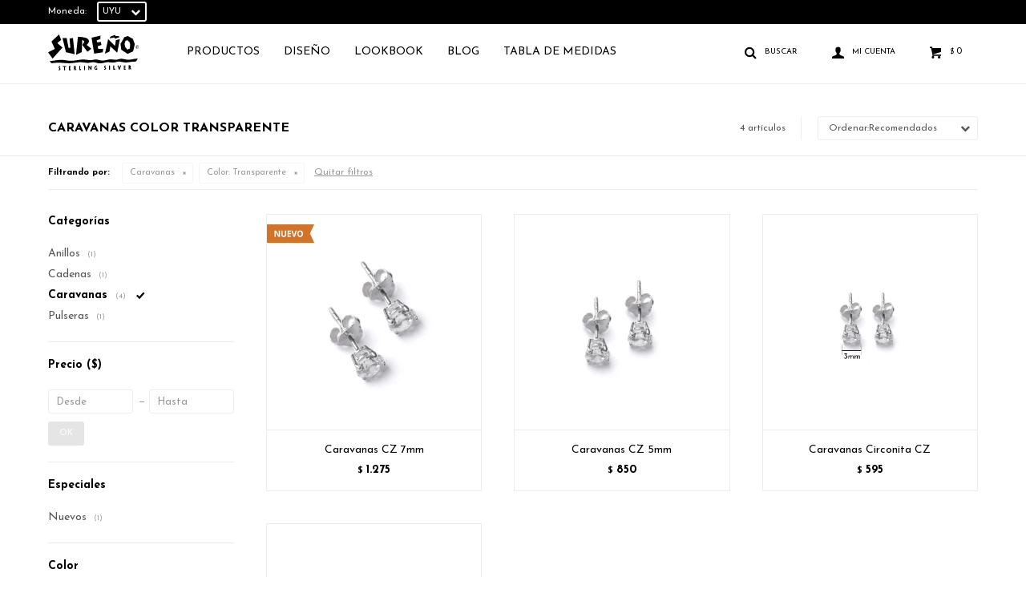

--- FILE ---
content_type: text/html; charset=utf-8
request_url: https://surenosilver.com/productos/caravanas?color=transparente
body_size: 6665
content:
 <!DOCTYPE html> <html lang="es" class="no-js"> <head itemscope itemtype="http://schema.org/WebSite"> <meta charset="utf-8" /> <script> const GOOGLE_MAPS_CHANNEL_ID = '37'; </script> <link rel='preconnect' href='https://f.fcdn.app' /> <link rel='preconnect' href='https://fonts.googleapis.com' /> <link rel='preconnect' href='https://www.facebook.com' /> <link rel='preconnect' href='https://www.google-analytics.com' /> <link rel="dns-prefetch" href="https://cdnjs.cloudflare.com" /> <title itemprop='name'>Caravanas Color Transparente — Sureño</title> <meta name="description" content="Caravanas" /> <meta name="keywords" content="Caravanas" /> <link itemprop="url" rel="canonical" href="https://surenosilver.com/productos/caravanas?color=transparente" /> <meta property="og:title" content="Caravanas Color Transparente — Sureño" /><meta property="og:description" content="Caravanas" /><meta property="og:type" content="website" /><meta property="og:image" content="https://surenosilver.com/public/web/img/logo-og.png"/><meta property="og:url" content="https://surenosilver.com/productos/caravanas?color=transparente" /><meta property="og:site_name" content="Sureño" /> <meta name='twitter:description' content='Caravanas' /> <meta name='twitter:image' content='https://surenosilver.com/public/web/img/logo-og.png' /> <meta name='twitter:url' content='https://surenosilver.com/productos/caravanas?color=transparente' /> <meta name='twitter:card' content='summary' /> <meta name='twitter:title' content='Caravanas Color Transparente — Sureño' /> <script>document.getElementsByTagName('html')[0].setAttribute('class', 'js ' + ('ontouchstart' in window || navigator.msMaxTouchPoints ? 'is-touch' : 'no-touch'));</script> <script> var FN_TC = { M1 : 40, M2 : 1 }; </script> <meta id='viewportMetaTag' name="viewport" content="width=device-width, initial-scale=1.0, maximum-scale=1,user-scalable=no"> <link rel="shortcut icon" href="https://f.fcdn.app/assets/commerce/surenosilver.com/5c5f_b12f/public/web/favicon.ico" /> <link rel="apple-itouch-icon" href="https://f.fcdn.app/assets/commerce/surenosilver.com/533f_1695/public/web/favicon.png" /> <!--<link href="https://fonts.googleapis.com/css?family=Nunito:400,400i,700,700i" rel="stylesheet">--> <link href="https://fonts.googleapis.com/css2?family=Josefin+Sans:ital,wght@0,400;0,700;1,400;1,700&display=swap" rel="stylesheet"> <link href="https://f.fcdn.app/assets/commerce/surenosilver.com/0000_9566/s.28935613456462921131262132734126.css" rel="stylesheet"/> <script src="https://f.fcdn.app/assets/commerce/surenosilver.com/0000_9566/s.56590875951353943132210325815266.js"></script> <!--[if lt IE 9]> <script type="text/javascript" src="https://cdnjs.cloudflare.com/ajax/libs/html5shiv/3.7.3/html5shiv.js"></script> <![endif]--> <link rel="manifest" href="https://f.fcdn.app/assets/manifest.json" /> </head> <body id='pgCatalogo' class='headerMenuFullWidth footer1 headerSubMenuFade buscadorSlideTop compraSlide compraLeft filtrosFixed fichaMobileFixedActions pc-productos items3'> <div id="pre"> <div id="wrapper"> <header id="header" role="banner"> <div class="cnt"> <div id="logo"><a href="/"><img src="https://f.fcdn.app/assets/commerce/surenosilver.com/12e2_5c95/public/web/img/logo.svg" alt="Sureño" /></a></div> <nav id="menu" data-fn="fnMainMenu"> <ul class="lst main"> <li class="it productos"> <a target="_self" href="https://surenosilver.com/productos" class="tit">Productos</a> <div class="subMenu"> <div class="cnt"> <ul> <li class=" anillos"><a target="_self" href="https://surenosilver.com/productos/anillos" class="tit">Anillos</a></li> <li class=" cadenas"><a target="_self" href="https://surenosilver.com/productos/cadenas" class="tit">Cadenas</a></li> <li class=" caravanas"><a target="_self" href="https://surenosilver.com/productos/caravanas" class="tit">Caravanas</a></li> <li class=" colgantes"><a target="_self" href="https://surenosilver.com/productos/colgantes" class="tit">Colgantes</a></li> <li class=" pulseras"><a target="_self" href="https://surenosilver.com/productos/pulseras" class="tit">Pulseras</a></li> <li class=" otros"><a target="_self" href="https://surenosilver.com/productos/otros" class="tit">Otros</a></li> </ul> </div> </div> </li> <li class="it diseno"> <a target="_self" href="https://surenosilver.com/diseno" class="tit">Diseño</a> <div class="subMenu"> <div class="cnt"> <ul> <li class=" diseno plata-lisa"><a target="_self" href="https://surenosilver.com/diseno?diseno=plata-lisa" class="tit">Plata lisa</a></li> <li class=" diseno plata-trabajada"><a target="_self" href="https://surenosilver.com/diseno?diseno=plata-trabajada" class="tit">Plata trabajada</a></li> <li class=" diseno plata-y-piedra-nepal"><a target="_self" href="https://surenosilver.com/diseno?diseno=plata-y-piedra-nepal" class="tit">Plata y piedra</a></li> <li class=" diseno plata-martillada"><a target="_self" href="https://surenosilver.com/diseno?diseno=plata-martillada" class="tit">Plata martillada</a></li> <li class=" diseno plata-mate"><a target="_self" href="https://surenosilver.com/diseno?diseno=plata-mate" class="tit">Plata Mate</a></li> <li class=" diseno niquel-y-piedra"><a target="_self" href="https://surenosilver.com/diseno?diseno=niquel-y-piedra" class="tit">Niquel y piedra</a></li> <li class=" diseno alpaca-con-bano-de-plata"><a target="_self" href="https://surenosilver.com/diseno?diseno=alpaca-con-bano-de-plata" class="tit">Alpaca con baño de plata</a></li> </ul> </div> </div> </li> <li class="it "> <a target="_self" href="https://surenosilver.com/lookbooks" class="tit">Lookbook</a> </li> <li class="it "> <a target="_self" href="https://surenosilver.com/blog" class="tit">Blog</a> </li> <li class="it "> <a target="_self" href="https://surenosilver.com/tabla" class="tit">TABLA DE MEDIDAS</a> </li> </ul> </nav> <div class="toolsItem frmBusqueda" data-version='1'> <button type="button" class="btnItem btnMostrarBuscador"> <span class="ico"></span> <span class="txt"></span> </button> <form action="/catalogo"> <div class="cnt"> <span class="btnCerrar"> <span class="ico"></span> <span class="txt"></span> </span> <label class="lbl"> <b>Buscar productos</b> <input maxlength="48" required="" autocomplete="off" type="search" name="q" placeholder="Buscar productos..." /> </label> <button class="btnBuscar" type="submit"> <span class="ico"></span> <span class="txt"></span> </button> </div> </form> </div> <div class="toolsItem accesoMiCuentaCnt" data-logged="off" data-version='1'> <a href="/mi-cuenta" class="btnItem btnMiCuenta"> <span class="ico"></span> <span class="txt"></span> <span class="usuario"> <span class="nombre"></span> <span class="apellido"></span> </span> </a> <div class="miCuentaMenu"> <ul class="lst"> <li class="it"><a href='/mi-cuenta/mis-datos' class="tit" >Mis datos</a></li> <li class="it"><a href='/mi-cuenta/direcciones' class="tit" >Mis direcciones</a></li> <li class="it"><a href='/mi-cuenta/compras' class="tit" >Mis compras</a></li> <li class="it"><a href='/mi-cuenta/wish-list' class="tit" >Wish List</a></li> <li class="it itSalir"><a href='/salir' class="tit" >Salir</a></li> </ul> </div> </div> <div id="miCompra" data-show="off" data-fn="fnMiCompra" class="toolsItem" data-version="1"> </div> <div id="infoTop"><span class="tel">095075196</span> <span class="info">Domingos a Jueves: 12 a 20 hs- Viernes y Sábados: 12 a 21 hs.</span></div> <nav id="menuTop"> <ul class="lst"> <li class="it" id="itCambioMoneda"> <div class="cnt"> <span class="lbl">Moneda:</span> <select class="cboMonedas"> <option value="M1" >UYU</option> <option value="M2" >USD</option> </select> </div> </li> </ul> </nav> <a id="btnMainMenuMobile" href="javascript:mainMenuMobile.show();"><span class="ico">&#59421;</span><span class="txt">Menú</span></a> </div> </header> <!-- end:header --> <div id="central" data-catalogo="on" data-tit="Caravanas Color Transparente " data-url="https://surenosilver.com/productos/caravanas?color=transparente" data-total="4" data-pc="productos"> <div id="wrapperFicha"></div> <div class='hdr'> <h1 class="tit">Caravanas Color Transparente</h1> <div class="tools"> <div class="tot">4 artículos </div> <span class="btn btn01 btnMostrarFiltros" title="Filtrar productos"></span> <div class="orden"><select name='ord' class="custom" id='cboOrdenCatalogo' data-pred="rec" ><option value="rec" selected="selected" >Recomendados</option><option value="new" >Recientes</option><option value="cat" >Categoría</option><option value="pra" >Menor precio</option><option value="prd" >Mayor precio</option></select></div> </div> </div> <div id="catalogoFiltrosSeleccionados"><strong class=tit>Filtrando por:</strong><a rel="nofollow" href="https://surenosilver.com/productos?color=transparente" title="Quitar" class="it" data-tipo="categoria">Caravanas</a><a rel="nofollow" href="https://surenosilver.com/productos/caravanas" title="Quitar" class="it" data-tipo="caracteristica"><span class="nom">Color:</span> Transparente</a><a rel="nofollow" href="https://surenosilver.com/productos" class="btnLimpiarFiltros">Quitar filtros</a></div> <section id="main" role="main"> <div id='catalogoProductos' class='articleList aListProductos ' data-tot='4' data-totAbs='4' data-cargarVariantes=''><div class='it grp1' data-disp='1' data-codProd='715Z' data-codVar='715Z' data-im='//f.fcdn.app/imgs/960ef8/surenosilver.com/sureuy/29b7/webp/catalogo/715Z715Z0/40x40/caravanas-cz-7mm-caravanas-cz-7mm.jpg'><div class='cnt'><a class="img" href="https://surenosilver.com/catalogo/caravanas-cz-7mm_715Z_715Z" title="Caravanas CZ 7mm"> <div class="logoMarca"></div> <div class="cocardas"><div class="dfl"><div class="ico nuevo"><img loading="lazy" src="https://f.fcdn.app/assets/commerce/surenosilver.com/158e_631f/public/web/img/iconos/nuevo.svg" alt="Nuevo" /></div></div></div> <img loading='lazy' src='//f.fcdn.app/imgs/5a224a/surenosilver.com/sureuy/29b7/webp/catalogo/715Z715Z1/460x460/caravanas-cz-7mm-caravanas-cz-7mm.jpg' alt='Caravanas CZ 7mm Caravanas CZ 7mm' width='460' height='460' /> <span data-fn="fnLoadImg" data-src="//f.fcdn.app/imgs/3d6048/surenosilver.com/sureuy/5dfd/webp/catalogo/715Z715Z2/460x460/caravanas-cz-7mm-caravanas-cz-7mm.jpg" data-alt="" data-w="460" data-h="460"></span> </a> <div class="info"> <a class="tit" href="https://surenosilver.com/catalogo/caravanas-cz-7mm_715Z_715Z" title="Caravanas CZ 7mm">Caravanas CZ 7mm</a> <div class="precios"> <strong class="precio venta"><span class="sim">$</span> <span class="monto">1.275</span></strong> </div> <!--<button class="btn btn01 btnComprar" onclick="miCompra.agregarArticulo('1:715Z:715Z:U:1',1)" data-sku="1:715Z:715Z:U:1"><span></span></button>--> <div class="variantes"></div> <!--<div class="marca">Sureño</div>--> <!--<div class="desc">Par de caravanas de circonias con palito y cierre mariposa en plata 925. Medida circonia: 7mm</div>--> </div><input type="hidden" class="json" style="display:none" value="{&quot;sku&quot;:{&quot;fen&quot;:&quot;1:715Z:715Z:U:1&quot;,&quot;com&quot;:&quot;715Z::U&quot;},&quot;producto&quot;:{&quot;codigo&quot;:&quot;715Z&quot;,&quot;nombre&quot;:&quot;Caravanas CZ 7mm&quot;,&quot;categoria&quot;:&quot;Caravanas&quot;,&quot;marca&quot;:&quot;Sure\u00f1o&quot;},&quot;variante&quot;:{&quot;codigo&quot;:&quot;715Z&quot;,&quot;codigoCompleto&quot;:&quot;715Z715Z&quot;,&quot;nombre&quot;:&quot;Caravanas CZ 7mm&quot;,&quot;nombreCompleto&quot;:&quot;Caravanas CZ 7mm&quot;,&quot;img&quot;:{&quot;u&quot;:&quot;\/\/f.fcdn.app\/imgs\/22974c\/surenosilver.com\/sureuy\/29b7\/webp\/catalogo\/715Z715Z1\/1024-1024\/caravanas-cz-7mm-caravanas-cz-7mm.jpg&quot;},&quot;url&quot;:&quot;https:\/\/surenosilver.com\/catalogo\/caravanas-cz-7mm_715Z_715Z&quot;,&quot;tieneStock&quot;:false,&quot;ordenVariante&quot;:&quot;999&quot;},&quot;nomPresentacion&quot;:&quot;Talle \u00fanico&quot;,&quot;nombre&quot;:&quot;Caravanas CZ 7mm&quot;,&quot;nombreCompleto&quot;:&quot;Caravanas CZ 7mm&quot;,&quot;precioMonto&quot;:1275,&quot;moneda&quot;:{&quot;nom&quot;:&quot;M1&quot;,&quot;nro&quot;:858,&quot;cod&quot;:&quot;UYU&quot;,&quot;sim&quot;:&quot;$&quot;},&quot;sale&quot;:false,&quot;outlet&quot;:false,&quot;nuevo&quot;:true}" /></div></div><div class='it' data-disp='1' data-codProd='710z' data-codVar='710z' data-im='//f.fcdn.app/imgs/6b1b34/surenosilver.com/sureuy/3c57/webp/catalogo/710z710z0/40x40/caravanas-cz-5mm-caravanas-cz-5mm.jpg'><div class='cnt'><a class="img" href="https://surenosilver.com/catalogo/caravanas-cz-5mm_710z_710z" title="Caravanas CZ 5mm"> <div class="logoMarca"></div> <div class="cocardas"></div> <img loading='lazy' src='//f.fcdn.app/imgs/e958e3/surenosilver.com/sureuy/3c57/webp/catalogo/710z710z1/460x460/caravanas-cz-5mm-caravanas-cz-5mm.jpg' alt='Caravanas CZ 5mm Caravanas CZ 5mm' width='460' height='460' /> </a> <div class="info"> <a class="tit" href="https://surenosilver.com/catalogo/caravanas-cz-5mm_710z_710z" title="Caravanas CZ 5mm">Caravanas CZ 5mm</a> <div class="precios"> <strong class="precio venta"><span class="sim">$</span> <span class="monto">850</span></strong> </div> <!--<button class="btn btn01 btnComprar" onclick="miCompra.agregarArticulo('1:710z:710z:U:1',1)" data-sku="1:710z:710z:U:1"><span></span></button>--> <div class="variantes"></div> <!--<div class="marca">Sureño</div>--> <!--<div class="desc">Par de caravanas de zirconias redondas y Plata 925 . Cierre mariposa. Medidas: 5mm.</div>--> </div><input type="hidden" class="json" style="display:none" value="{&quot;sku&quot;:{&quot;fen&quot;:&quot;1:710z:710z:U:1&quot;,&quot;com&quot;:&quot;710z::U&quot;},&quot;producto&quot;:{&quot;codigo&quot;:&quot;710z&quot;,&quot;nombre&quot;:&quot;Caravanas CZ 5mm&quot;,&quot;categoria&quot;:&quot;Caravanas&quot;,&quot;marca&quot;:&quot;Sure\u00f1o&quot;},&quot;variante&quot;:{&quot;codigo&quot;:&quot;710z&quot;,&quot;codigoCompleto&quot;:&quot;710z710z&quot;,&quot;nombre&quot;:&quot;Caravanas CZ 5mm&quot;,&quot;nombreCompleto&quot;:&quot;Caravanas CZ 5mm&quot;,&quot;img&quot;:{&quot;u&quot;:&quot;\/\/f.fcdn.app\/imgs\/115390\/surenosilver.com\/sureuy\/3c57\/webp\/catalogo\/710z710z1\/1024-1024\/caravanas-cz-5mm-caravanas-cz-5mm.jpg&quot;},&quot;url&quot;:&quot;https:\/\/surenosilver.com\/catalogo\/caravanas-cz-5mm_710z_710z&quot;,&quot;tieneStock&quot;:false,&quot;ordenVariante&quot;:&quot;999&quot;},&quot;nomPresentacion&quot;:&quot;Talle \u00fanico&quot;,&quot;nombre&quot;:&quot;Caravanas CZ 5mm&quot;,&quot;nombreCompleto&quot;:&quot;Caravanas CZ 5mm&quot;,&quot;precioMonto&quot;:850,&quot;moneda&quot;:{&quot;nom&quot;:&quot;M1&quot;,&quot;nro&quot;:858,&quot;cod&quot;:&quot;UYU&quot;,&quot;sim&quot;:&quot;$&quot;},&quot;sale&quot;:false,&quot;outlet&quot;:false,&quot;nuevo&quot;:false}" /></div></div><div class='it' data-disp='1' data-codProd='707d2' data-codVar='707d2' data-im='//f.fcdn.app/imgs/25c022/surenosilver.com/sureuy/5537/webp/catalogo/707d2707d20/40x40/caravanas-circonita-cz-caravanas-circonita-cz.jpg'><div class='cnt'><a class="img" href="https://surenosilver.com/catalogo/caravanas-circonita-cz_707d2_707d2" title="Caravanas Circonita CZ"> <div class="logoMarca"></div> <div class="cocardas"></div> <img loading='lazy' src='//f.fcdn.app/imgs/d348ea/surenosilver.com/sureuy/5537/webp/catalogo/707d2707d21/460x460/caravanas-circonita-cz-caravanas-circonita-cz.jpg' alt='Caravanas Circonita CZ Caravanas Circonita CZ' width='460' height='460' /> <span data-fn="fnLoadImg" data-src="//f.fcdn.app/imgs/19e06f/surenosilver.com/sureuy/2095/webp/catalogo/707d2707d22/460x460/caravanas-circonita-cz-caravanas-circonita-cz.jpg" data-alt="" data-w="460" data-h="460"></span> </a> <div class="info"> <a class="tit" href="https://surenosilver.com/catalogo/caravanas-circonita-cz_707d2_707d2" title="Caravanas Circonita CZ">Caravanas Circonita CZ</a> <div class="precios"> <strong class="precio venta"><span class="sim">$</span> <span class="monto">595</span></strong> </div> <!--<button class="btn btn01 btnComprar" onclick="miCompra.agregarArticulo('1:707d2:707d2:U:1',1)" data-sku="1:707d2:707d2:U:1"><span></span></button>--> <div class="variantes"></div> <!--<div class="marca">Sureño</div>--> <!--<div class="desc">Par de mini caravanas de circonias, palito y cierra mariposa en plat 925. Medida : 3mm</div>--> </div><input type="hidden" class="json" style="display:none" value="{&quot;sku&quot;:{&quot;fen&quot;:&quot;1:707d2:707d2:U:1&quot;,&quot;com&quot;:&quot;707d2::U&quot;},&quot;producto&quot;:{&quot;codigo&quot;:&quot;707d2&quot;,&quot;nombre&quot;:&quot;Caravanas Circonita CZ&quot;,&quot;categoria&quot;:&quot;Caravanas&quot;,&quot;marca&quot;:&quot;Sure\u00f1o&quot;},&quot;variante&quot;:{&quot;codigo&quot;:&quot;707d2&quot;,&quot;codigoCompleto&quot;:&quot;707d2707d2&quot;,&quot;nombre&quot;:&quot;Caravanas Circonita CZ&quot;,&quot;nombreCompleto&quot;:&quot;Caravanas Circonita CZ&quot;,&quot;img&quot;:{&quot;u&quot;:&quot;\/\/f.fcdn.app\/imgs\/b967f0\/surenosilver.com\/sureuy\/5537\/webp\/catalogo\/707d2707d21\/1024-1024\/caravanas-circonita-cz-caravanas-circonita-cz.jpg&quot;},&quot;url&quot;:&quot;https:\/\/surenosilver.com\/catalogo\/caravanas-circonita-cz_707d2_707d2&quot;,&quot;tieneStock&quot;:false,&quot;ordenVariante&quot;:&quot;999&quot;},&quot;nomPresentacion&quot;:&quot;Talle \u00fanico&quot;,&quot;nombre&quot;:&quot;Caravanas Circonita CZ&quot;,&quot;nombreCompleto&quot;:&quot;Caravanas Circonita CZ&quot;,&quot;precioMonto&quot;:595,&quot;moneda&quot;:{&quot;nom&quot;:&quot;M1&quot;,&quot;nro&quot;:858,&quot;cod&quot;:&quot;UYU&quot;,&quot;sim&quot;:&quot;$&quot;},&quot;sale&quot;:false,&quot;outlet&quot;:false,&quot;nuevo&quot;:false}" /></div></div><div class='it' data-disp='1' data-codProd='715B8' data-codVar='715B8' data-im='//f.fcdn.app/imgs/50bac0/surenosilver.com/sureuy/f5ba/webp/catalogo/715B8715B80/40x40/trepadores-cz-trepadores-cz.jpg'><div class='cnt'><a class="img" href="https://surenosilver.com/catalogo/trepadores-cz_715B8_715B8" title="Trepadores CZ"> <div class="logoMarca"></div> <div class="cocardas"></div> <img loading='lazy' src='//f.fcdn.app/imgs/72019b/surenosilver.com/sureuy/f5ba/webp/catalogo/715B8715B81/460x460/trepadores-cz-trepadores-cz.jpg' alt='Trepadores CZ Trepadores CZ' width='460' height='460' /> <span data-fn="fnLoadImg" data-src="//f.fcdn.app/imgs/c3d5e5/surenosilver.com/sureuy/a0c5/webp/catalogo/715B8715B82/460x460/trepadores-cz-trepadores-cz.jpg" data-alt="" data-w="460" data-h="460"></span> </a> <div class="info"> <a class="tit" href="https://surenosilver.com/catalogo/trepadores-cz_715B8_715B8" title="Trepadores CZ">Trepadores CZ</a> <div class="precios"> <strong class="precio venta"><span class="sim">$</span> <span class="monto">1.275</span></strong> </div> <!--<button class="btn btn01 btnComprar" onclick="miCompra.agregarArticulo('1:715B8:715B8:U:1',1)" data-sku="1:715B8:715B8:U:1"><span></span></button>--> <div class="variantes"></div> <!--<div class="marca">Sureño</div>--> <!--<div class="desc">Trepadores de Zirconias y Plata 925. Medidas: 25mm de largo.</div>--> </div><input type="hidden" class="json" style="display:none" value="{&quot;sku&quot;:{&quot;fen&quot;:&quot;1:715B8:715B8:U:1&quot;,&quot;com&quot;:&quot;715B8::U&quot;},&quot;producto&quot;:{&quot;codigo&quot;:&quot;715B8&quot;,&quot;nombre&quot;:&quot;Trepadores CZ&quot;,&quot;categoria&quot;:&quot;Caravanas&quot;,&quot;marca&quot;:&quot;Sure\u00f1o&quot;},&quot;variante&quot;:{&quot;codigo&quot;:&quot;715B8&quot;,&quot;codigoCompleto&quot;:&quot;715B8715B8&quot;,&quot;nombre&quot;:&quot;Trepadores CZ&quot;,&quot;nombreCompleto&quot;:&quot;Trepadores CZ&quot;,&quot;img&quot;:{&quot;u&quot;:&quot;\/\/f.fcdn.app\/imgs\/8adfb4\/surenosilver.com\/sureuy\/f5ba\/webp\/catalogo\/715B8715B81\/1024-1024\/trepadores-cz-trepadores-cz.jpg&quot;},&quot;url&quot;:&quot;https:\/\/surenosilver.com\/catalogo\/trepadores-cz_715B8_715B8&quot;,&quot;tieneStock&quot;:false,&quot;ordenVariante&quot;:&quot;999&quot;},&quot;nomPresentacion&quot;:&quot;Talle \u00fanico&quot;,&quot;nombre&quot;:&quot;Trepadores CZ&quot;,&quot;nombreCompleto&quot;:&quot;Trepadores CZ&quot;,&quot;precioMonto&quot;:1275,&quot;moneda&quot;:{&quot;nom&quot;:&quot;M1&quot;,&quot;nro&quot;:858,&quot;cod&quot;:&quot;UYU&quot;,&quot;sim&quot;:&quot;$&quot;},&quot;sale&quot;:false,&quot;outlet&quot;:false,&quot;nuevo&quot;:false}" /></div></div></div><div class='pagination'></div> </section> <!-- end:main --> <div id="secondary" data-fn="fnScrollFiltros"> <div id="catalogoFiltros" data-fn='fnCatalogoFiltros'> <div class="cnt"> <div class="blk blkCategorias" data-codigo="categoria"> <div class="hdr"> <div class="tit">Categorías</div> </div> <div class="cnt"> <div class="lst" data-fn="agruparCategoriasFiltro"> <label data-ic="2." data-val='https://surenosilver.com/productos/anillos?color=transparente' title='Anillos' class='it radio' data-total='1'><input type='radio' name='categoria' data-tot='1' value='https://surenosilver.com/productos/anillos?color=transparente' /> <b class='tit'>Anillos <span class='tot'>(1)</span></b></label><label data-ic="1." data-val='https://surenosilver.com/productos/cadenas?color=transparente' title='Cadenas' class='it radio' data-total='1'><input type='radio' name='categoria' data-tot='1' value='https://surenosilver.com/productos/cadenas?color=transparente' /> <b class='tit'>Cadenas <span class='tot'>(1)</span></b></label><label data-ic="3." data-val='https://surenosilver.com/productos/caravanas?color=transparente' title='Caravanas' class='it radio sld' data-total='4'><input type='radio' name='categoria' checked data-tot='4' value='https://surenosilver.com/productos/caravanas?color=transparente' /> <b class='tit'>Caravanas <span class='tot'>(4)</span></b></label><label data-ic="5." data-val='https://surenosilver.com/productos/pulseras?color=transparente' title='Pulseras' class='it radio' data-total='1'><input type='radio' name='categoria' data-tot='1' value='https://surenosilver.com/productos/pulseras?color=transparente' /> <b class='tit'>Pulseras <span class='tot'>(1)</span></b></label> </div> </div> </div> <div data-fn="fnBlkCaracteristica" class="blk blkCaracteristica" data-tipo="radio" data-codigo="color" ><div class="hdr"><div class="tit">Color</div></div> <div class="cnt"> <div class="lst"><label data-val='rojo' title='Rojo' class='it radio' data-total='18'><input type='radio' name='color' data-tot='18' value='rojo' /> <b class='tit'>Rojo <span class='tot'>(18)</span></b></label><label data-val='azul' title='Azul' class='it radio' data-total='12'><input type='radio' name='color' data-tot='12' value='azul' /> <b class='tit'>Azul <span class='tot'>(12)</span></b></label><label data-val='verde' title='Verde' class='it radio' data-total='12'><input type='radio' name='color' data-tot='12' value='verde' /> <b class='tit'>Verde <span class='tot'>(12)</span></b></label><label data-val='blanco' title='Blanco' class='it radio' data-total='17'><input type='radio' name='color' data-tot='17' value='blanco' /> <b class='tit'>Blanco <span class='tot'>(17)</span></b></label><label data-val='negro' title='Negro' class='it radio' data-total='12'><input type='radio' name='color' data-tot='12' value='negro' /> <b class='tit'>Negro <span class='tot'>(12)</span></b></label><label data-val='celeste' title='Celeste' class='it radio' data-total='12'><input type='radio' name='color' data-tot='12' value='celeste' /> <b class='tit'>Celeste <span class='tot'>(12)</span></b></label><label data-val='transparente' title='Transparente' class='it radio sld' data-total='4'><input type='radio' name='color' checked data-tot='4' value='transparente' /> <b class='tit'>Transparente <span class='tot'>(4)</span></b></label><label data-val='turquesa' title='Turquesa' class='it radio' data-total='20'><input type='radio' name='color' data-tot='20' value='turquesa' /> <b class='tit'>Turquesa <span class='tot'>(20)</span></b></label> </div> </div></div><div data-fn="fnBlkCaracteristica" class="blk blkCaracteristica" data-tipo="checkbox" data-codigo="material" ><div class="hdr"><div class="tit">Material</div></div> <div class="cnt"> <div class="lst"><label data-val='plata-925' title='Plata 925' class='it checkbox' data-total='4'><input type='checkbox' name='material' data-tot='4' value='plata-925' /> <b class='tit'>Plata 925 <span class='tot'>(4)</span></b></label> </div> </div></div><div data-fn="fnBlkCaracteristica" class="blk blkCaracteristica" data-tipo="checkbox" data-codigo="diseno" ><div class="hdr"><div class="tit">Diseño</div></div> <div class="cnt"> <div class="lst"><label data-val='plata-y-piedra-nepal' title='Plata y piedra' class='it checkbox' data-total='4'><input type='checkbox' name='diseno' data-tot='4' value='plata-y-piedra-nepal' /> <b class='tit'>Plata y piedra <span class='tot'>(4)</span></b></label> </div> </div></div><div data-fn="fnBlkCaracteristica" class="blk blkCaracteristica" data-tipo="checkbox" data-codigo="tipo-de-piedra" ><div class="hdr"><div class="tit">Tipo de Piedra</div></div> <div class="cnt"> <div class="lst"><label data-val='zirconia' title='Zirconia' class='it checkbox' data-total='4'><input type='checkbox' name='tipo-de-piedra' data-tot='4' value='zirconia' /> <b class='tit'>Zirconia <span class='tot'>(4)</span></b></label> </div> </div></div> <div class="blk blkPrecio" data-fn="fnFiltroBlkPrecio" data-codigo="precio" data-min="-1" data-max="-1"> <div class="hdr"> <div class="tit">Precio <span class="moneda">($)</span></div> </div> <div class="cnt"> <form action="" class="frm"> <div class="cnt"> <label class="lblPrecio"><b>Desde:</b> <input autocomplete="off" placeholder="Desde" type="number" min="0" name="min" value="" /></label> <label class="lblPrecio"><b>Hasta:</b> <input autocomplete="off" placeholder="Hasta" type="number" min="0" name="max" value="" /></label> <button class="btnPrecio btn btn01" type="submit">OK</button> </div> </form> </div> </div> <div class="blk blkOtras" data-codigo="otras"> <div class="hdr"> <div class="tit">Especiales</div> </div> <div class="cnt"> <div class="lst"> <label data-val='1' title='Nuevos' class='it checkbox' data-total='1'><input type='checkbox' name='nuevos' data-tot='1' value='1' /> <b class='tit'>Nuevos <span class='tot'>(1)</span></b></label> </div> </div> </div> <div style="display:none" id='filtrosOcultos'> <input id="paramQ" type="hidden" name="q" value="" /> </div> </div> <span class="btnCerrarFiltros "><span class="txt"></span></span> <span class="btnMostrarProductos btn btn01"><span class="txt"></span></span> </div> </div> </div> <footer id="footer"> <div class="cnt"> <!----> <div id="historialArtVistos" data-show="off"> </div> <div class="ftrContent"> <div class="datosContacto"> <address> <span class="telefono">095075196</span> <span class="direccion">José Ellauri 350 - Segundo nivel, Montevideo</span> <span class="email">info@surenosilver.com</span> <span class="horario">Domingos a Jueves: 12 a 20 hs- Viernes y Sábados: 12 a 21 hs.</span> </address> <ul class="lst lstRedesSociales"> <li class="it facebook"><a href="https://www.facebook.com/surenosilver" target="_blank" rel="external"><span class="ico">&#59392;</span><span class="txt">Facebook</span></a></li> <li class="it instagram"><a href="https://www.instagram.com/surenosilver/" target="_blank" rel="external"><span class="ico">&#59396;</span><span class="txt">Instagram</span></a></li> </ul> </div> <div class="blk blkSeo"> <div class="hdr"> <div class="tit">Menú SEO</div> </div> <div class="cnt"> <ul class="lst"> </ul> </div> </div> <div class="blk blkEmpresa"> <div class="hdr"> <div class="tit">Empresa</div> </div> <div class="cnt"> <ul class="lst"> <li class="it "><a target="_self" class="tit" href="https://surenosilver.com/nosotros">Sobre nosotros</a></li> <li class="it "><a target="_self" class="tit" href="https://surenosilver.com/preguntas-frecuentes">Preguntas Frecuentes</a></li> <li class="it "><a target="_self" class="tit" href="https://surenosilver.com/tiendas">Locales</a></li> <li class="it "><a target="_self" class="tit" href="https://surenosilver.com/trabaja-con-nosotros">Trabaja con nosotros</a></li> <li class="it "><a target="_self" class="tit" href="https://surenosilver.com/contacto">Contacto</a></li> </ul> </div> </div> <div class="blk blkCompra"> <div class="hdr"> <div class="tit">Compra</div> </div> <div class="cnt"> <ul class="lst"> <li class="it "><a target="_self" class="tit" href="https://surenosilver.com/como-comprar">Cómo comprar</a></li> <li class="it "><a target="_self" class="tit" href="https://surenosilver.com/envios-devoluciones">Envíos y Cambios</a></li> <li class="it "><a target="_self" class="tit" href="https://surenosilver.com/terminos-condiciones">Términos y condiciones</a></li> </ul> </div> </div> <div class="blk blkCuenta"> <div class="hdr"> <div class="tit">Cuenta</div> </div> <div class="cnt"> <ul class="lst"> <li class="it "><a target="_self" class="tit" href="https://surenosilver.com/mi-cuenta">Mi cuenta</a></li> <li class="it "><a target="_self" class="tit" href="https://surenosilver.com/mi-cuenta/compras">Mis compras</a></li> <li class="it "><a target="_self" class="tit" href="https://surenosilver.com/mi-cuenta/direcciones">Mis direcciones</a></li> </ul> </div> </div> <div class="blk blkNewsletter"> <div class="hdr"> <div class="tit">Newsletter</div> </div> <div class="cnt"> <p>¡Suscribite y recibí todas nuestras novedades!</p> <form class="frmNewsletter" action="/ajax?service=registro-newsletter"> <div class="fld-grp"> <div class="fld fldNombre"> <label class="lbl"><b>Nombre</b><input type="text" name="nombre" placeholder="Ingresa tu nombre" /></label> </div> <div class="fld fldApellido"> <label class="lbl"><b>Apellido</b><input type="text" name="apellido" placeholder="Ingresa tu apellido" /></label> </div> <div class="fld fldEmail"> <label class="lbl"><b>E-mail</b><input type="email" name="email" required placeholder="Ingresa tu e-mail" /></label> </div> </div> <div class="actions"> <button type="submit" class="btn btnSuscribirme"><span>Suscribirme</span></button> </div> </form> </div> </div> <div class="sellos"> <div class="blk blkMediosDePago"> <div class="hdr"> <div class="tit">Comprá online con:</div> </div> <div class='cnt'> <ul class='lst lstMediosDePago'> <li class='it visa'><img loading="lazy" src="https://f.fcdn.app/logos/c/visa.svg" alt="visa" height="20" /></li> <li class='it master'><img loading="lazy" src="https://f.fcdn.app/logos/c/master.svg" alt="master" height="20" /></li> <li class='it oca'><img loading="lazy" src="https://f.fcdn.app/logos/c/oca.svg" alt="oca" height="20" /></li> <li class='it lider'><img loading="lazy" src="https://f.fcdn.app/logos/c/lider.svg" alt="lider" height="20" /></li> <li class='it diners'><img loading="lazy" src="https://f.fcdn.app/logos/c/diners.svg" alt="diners" height="20" /></li> <li class='it abitab'><img loading="lazy" src="https://f.fcdn.app/logos/c/abitab.svg" alt="abitab" height="20" /></li> <li class='it redpagos'><img loading="lazy" src="https://f.fcdn.app/logos/c/redpagos.svg" alt="redpagos" height="20" /></li> </ul> </div> </div> <div class="blk blkMediosDeEnvio"> <div class="hdr"> <div class="tit">Entrega:</div> </div> <div class='cnt'> <ul class="lst lstMediosDeEnvio"> </ul> </div> </div> </div> <div class="extras"> <div class="copy">&COPY; Copyright 2026 / Sureño</div> <div class="btnFenicio"><a href="https://fenicio.io?site=Sureño" target="_blank" title="Powered by Fenicio eCommerce Uruguay"><strong>Fenicio eCommerce Uruguay</strong></a></div> </div> </div> </div> </footer> </div> <!-- end:wrapper --> </div> <!-- end:pre --> <div class="loader"> <div></div> </div> <div id="mainMenuMobile"> <span class="btnCerrar"><span class="ico"></span><span class="txt"></span></span> <div class="cnt"> <ul class="lst menu"> <li class="it"><div class="toolsItem accesoMiCuentaCnt" data-logged="off" data-version='1'> <a href="/mi-cuenta" class="btnItem btnMiCuenta"> <span class="ico"></span> <span class="txt"></span> <span class="usuario"> <span class="nombre"></span> <span class="apellido"></span> </span> </a> <div class="miCuentaMenu"> <ul class="lst"> <li class="it"><a href='/mi-cuenta/mis-datos' class="tit" >Mis datos</a></li> <li class="it"><a href='/mi-cuenta/direcciones' class="tit" >Mis direcciones</a></li> <li class="it"><a href='/mi-cuenta/compras' class="tit" >Mis compras</a></li> <li class="it"><a href='/mi-cuenta/wish-list' class="tit" >Wish List</a></li> <li class="it itSalir"><a href='/salir' class="tit" >Salir</a></li> </ul> </div> </div></li> <li class="it productos"> <a class="tit" href="https://surenosilver.com/productos">Productos</a> <div class="subMenu"> <div class="cnt"> <ul class="lst"> <li class="it anillos"><a class="tit" href="https://surenosilver.com/productos/anillos">Anillos</a></li> <li class="it cadenas"><a class="tit" href="https://surenosilver.com/productos/cadenas">Cadenas</a></li> <li class="it caravanas"><a class="tit" href="https://surenosilver.com/productos/caravanas">Caravanas</a></li> <li class="it colgantes"><a class="tit" href="https://surenosilver.com/productos/colgantes">Colgantes</a></li> <li class="it pulseras"><a class="tit" href="https://surenosilver.com/productos/pulseras">Pulseras</a></li> <li class="it otros"><a class="tit" href="https://surenosilver.com/productos/otros">Otros</a></li> </ul> </div> </div> </li> <li class="it diseno"> <a class="tit" href="https://surenosilver.com/diseno">Diseño</a> <div class="subMenu"> <div class="cnt"> <ul class="lst"> <li class="it diseno plata-lisa"><a class="tit" href="https://surenosilver.com/diseno?diseno=plata-lisa">Plata lisa</a></li> <li class="it diseno plata-trabajada"><a class="tit" href="https://surenosilver.com/diseno?diseno=plata-trabajada">Plata trabajada</a></li> <li class="it diseno plata-y-piedra-nepal"><a class="tit" href="https://surenosilver.com/diseno?diseno=plata-y-piedra-nepal">Plata y piedra</a></li> <li class="it diseno plata-martillada"><a class="tit" href="https://surenosilver.com/diseno?diseno=plata-martillada">Plata martillada</a></li> <li class="it diseno plata-mate"><a class="tit" href="https://surenosilver.com/diseno?diseno=plata-mate">Plata Mate</a></li> <li class="it diseno niquel-y-piedra"><a class="tit" href="https://surenosilver.com/diseno?diseno=niquel-y-piedra">Niquel y piedra</a></li> <li class="it diseno alpaca-con-bano-de-plata"><a class="tit" href="https://surenosilver.com/diseno?diseno=alpaca-con-bano-de-plata">Alpaca con baño de plata</a></li> </ul> </div> </div> </li> <li class="it "> <a class="tit" href="https://surenosilver.com/lookbooks">Lookbook</a> </li> <li class="it "> <a class="tit" href="https://surenosilver.com/blog">Blog</a> </li> <li class="it "> <a class="tit" href="https://surenosilver.com/tabla">TABLA DE MEDIDAS</a> </li> <li class="it"> <strong class="tit">Empresa</strong> <div class="subMenu"> <div class="cnt"> <ul class="lst"> <li class="it "><a class="tit" href="https://surenosilver.com/nosotros">Sobre nosotros</a></li> <li class="it "><a class="tit" href="https://surenosilver.com/preguntas-frecuentes">Preguntas Frecuentes</a></li> <li class="it "><a class="tit" href="https://surenosilver.com/tiendas">Locales</a></li> <li class="it "><a class="tit" href="https://surenosilver.com/trabaja-con-nosotros">Trabaja con nosotros</a></li> <li class="it "><a class="tit" href="https://surenosilver.com/contacto">Contacto</a></li> </ul> </div> </div> </li> <li class="it"> <strong class="tit">Compra</strong> <div class="subMenu"> <div class="cnt"> <ul class="lst"> <li class="it "><a class="tit" href="https://surenosilver.com/como-comprar">Cómo comprar</a></li> <li class="it "><a class="tit" href="https://surenosilver.com/envios-devoluciones">Envíos y Cambios</a></li> <li class="it "><a class="tit" href="https://surenosilver.com/terminos-condiciones">Términos y condiciones</a></li> </ul> </div> </div> </li> </ul> </div> </div> <div id="fb-root"></div> </body> </html> 

--- FILE ---
content_type: image/svg+xml
request_url: https://f.fcdn.app/assets/commerce/surenosilver.com/12e2_5c95/public/web/img/logo.svg
body_size: 2213
content:
<?xml version="1.0" encoding="utf-8"?>
<!-- Generator: Adobe Illustrator 23.0.3, SVG Export Plug-In . SVG Version: 6.00 Build 0)  -->
<svg version="1.1" id="Layer_1" xmlns="http://www.w3.org/2000/svg" xmlns:xlink="http://www.w3.org/1999/xlink" x="0px" y="0px"
	 viewBox="0 0 100.9 40.2" style="enable-background:new 0 0 100.9 40.2;" xml:space="preserve">
<style type="text/css">
	.Arched_x0020_Green{fill:url(#SVGID_1_);stroke:#FFFFFF;stroke-width:0.25;stroke-miterlimit:1;}
</style>
<linearGradient id="SVGID_1_" gradientUnits="userSpaceOnUse" x1="-418.835" y1="193.6904" x2="-418.1279" y2="192.9833">
	<stop  offset="0" style="stop-color:#259E2E"/>
	<stop  offset="0.9831" style="stop-color:#1C381D"/>
</linearGradient>
<g>
	<path d="M94.3,27.6c-1.3,0.2-2.5,0.5-4.1,0.6c-1.8,0.1-3.2-0.2-4.7-0.5c-1-0.2-2.1-0.5-3.5-0.6c-1.3-0.1-2.3,0.2-3.3,0.5
		c-0.7,0.2-1.5,0.4-2.4,0.5c-0.4,0-0.8,0.1-1.3,0.1c-0.9,0-1.7-0.1-2.6-0.2c-1-0.1-2.1-0.3-3.5-0.2c-1.6,0.1-2.8,0.4-4,0.7
		c-1.3,0.3-2.6,0.6-4.1,0.6c-0.3,0-0.7,0-1,0c-1.2-0.1-2.2-0.4-3.1-0.6c-1.1-0.3-2.2-0.6-3.6-0.6h-0.1c-1.1,0-2,0.2-2.9,0.4
		c-0.9,0.2-1.7,0.4-2.7,0.4c-0.1,0-0.2,0-0.3,0c-1.4-0.1-2.6-0.2-3.8-0.4c-1.4-0.2-2.7-0.4-4.2-0.4c-0.9,0-1.8,0.1-2.7,0.2
		c-0.7,0.1-1.4,0.2-2.1,0.3c-2.6,0.4-5.5,0.9-8.9,0.9c-2.2,0-4.3-0.2-6.5-0.6c-1.5-0.3-2.9-0.4-4.4-0.4c-2.2,0-4.3,0.3-7,0.7
		c-1.5,0.2-3.3,0.5-5.3,0.7l-0.5,0.1L3.8,32L4,32c3.1-0.3,5.2-0.5,7.3-0.5c1.9,0,3.6,0.1,6.1,0.3c1.1,0.1,2.2,0.1,3.6,0.2
		c0.7,0,1.4,0.1,2,0.1c3.1,0,5.6-0.4,8.8-0.8l1.6-0.2c0.9-0.1,1.8-0.2,2.7-0.2c1.4,0,2.7,0.2,4.1,0.4c1.2,0.2,2.4,0.3,3.8,0.4
		c1.2,0.1,2.2-0.2,3.2-0.4c0.8-0.2,1.7-0.4,2.8-0.4l0.1,0c1.4,0,2.4,0.3,3.5,0.6c1,0.3,1.9,0.6,3.2,0.7c0.4,0,0.7,0,1.1,0
		c1.6,0,2.9-0.3,4.3-0.6c1.2-0.3,2.4-0.6,3.9-0.7c1.3-0.1,2.4,0.1,3.4,0.2c0.8,0.1,1.7,0.2,2.6,0.2c0.4,0,0.9,0,1.3-0.1
		c1-0.1,1.8-0.3,2.5-0.5c1-0.3,1.9-0.5,3.1-0.5c1.3,0.1,2.4,0.3,3.4,0.5c1.5,0.3,2.9,0.6,4.8,0.5c1.5-0.1,2.9-0.3,4.3-0.5
		c2.1-0.3,4-0.5,6.2-0.5l0.1,0l2.1-3.3l-0.5,0C97.4,27,95.9,27.3,94.3,27.6z"/>
	<polygon points="60.8,19.9 60.9,19.9 61.3,16.1 55.8,16.1 55.3,13.2 59.4,11.7 58.6,8.4 58.6,8.3 54.5,8.8 54.2,6.6 58,5.2 
		58.1,5.2 58.4,1.3 48.5,3.6 48.4,3.7 51.3,21.4 	"/>
	<polygon points="5,26.9 16,14.6 10.3,9.6 14.5,6.1 12.3,0.2 12.2,0 3.8,7.8 3.8,7.9 7.5,16.1 0.1,19.9 0,19.9 4.9,26.8 	"/>
	<polygon points="20,19.8 29.4,22 29.6,22 27.7,4.1 27.7,3.9 23.9,4.6 24.8,14.8 22.8,15 20.7,4.1 16,3.9 19.9,19.8 	"/>
	<path d="M38,6.3c1,0,2,0.7,2.2,1.9l-2,3.5l0,0.1l5.5,7.4l0.1,0.1l4.4-3.4l-5.3-4.3c1.8-1.6,2.7-3.1,2.6-4.4C45.2,6,44.5,5,43,4.1
		l0,0c-3.2-1-6.4-1.5-9.7-1.4l-0.1,0l-2.1,20l6.4-3L38,6.3z"/>
	<path d="M81.5,17l6.9,4.6l0.1,0l6.1-2.7l0.1,0l1.8-8.1L94.5,5l0,0l-5.7-3.2l0,0L84.9,3l0,0l-4.3,7.6l0,0L81.5,17L81.5,17z
		 M88.5,6.4l2.3,2.5l0.6,2.5L91,15.7l-2.8,1.2l-2.3-2.9l-0.8-3.4l1-3.5L88.5,6.4z"/>
	<polygon points="69.3,13.3 77,20.3 79.9,5.2 75.5,6.4 74.5,12.8 66.9,5.1 63.3,21.5 68.4,19 	"/>
	<polygon points="74.5,4.7 79.3,3.1 78.7,1.7 75.1,1.8 74.4,0.5 69.6,2.3 68.6,4.3 73.7,3.4 	"/>
	<path d="M13,37.2L13,37.2c-0.2-0.2-0.4-0.3-0.4-0.4c0-0.3,0.5-0.5,0.7-0.6l0.3-0.1l-0.2-1l-0.3,0.1c-0.7,0.2-1.4,0.9-1.4,1.7
		c0,0.6,0.4,0.9,0.8,1.1c0.3,0.2,0.3,0.3,0.3,0.5c0,0.3-0.4,0.5-0.8,0.6l-0.3,0.1l0.3,1l0.3-0.1c0.9-0.3,1.5-1,1.5-1.7
		C13.7,37.7,13.4,37.5,13,37.2z"/>
	<path d="M19.7,35.2c-0.1,0-1,0.1-1.2,0.1l-0.4,0c-0.3,0-1.1,0-1.2,0l-0.3-0.1l0,1.2l0.3-0.1c0.1,0,0.5,0,0.9-0.1l0,0.6
		c0,1.3,0,2.6,0,2.8l0,0.3l1.1,0l0-0.3c0-0.1-0.1-1.5-0.1-2.7l0-0.7c0.4,0,0.8,0,0.9,0l0.4,0.1l0-1.2L19.7,35.2z"/>
	<path d="M24.9,38.8c-0.2,0-0.5,0-0.8,0l0-0.9c0,0,0.1,0,0.1,0c0.2,0,0.4,0,0.5,0H25l0-1.1L24.6,37c-0.1,0-0.3,0-0.5,0.1l0-0.9
		c0.1,0,0.2,0,0.2,0c0.2,0,0.4,0,0.5,0l0.3,0L25,35l-0.3,0.1c-0.1,0-1.2,0.1-1.3,0.1l-0.3,0l0,0.3c0,0.1,0,1,0,1.4l0,1
		c0,0.1,0,1.4,0,1.7l0,0.3h0.3c0,0,0.2,0,0.5,0c0.4,0,0.8,0,1,0l0.3,0l0-1L24.9,38.8z"/>
	<path d="M30.5,37.6c0.4-0.4,0.5-0.8,0.5-1.3c0-0.6-0.4-1.1-1.1-1.2c-0.2,0-0.5,0-0.8,0l-0.4,0l0,0.3c0,0,0,0.3,0,1.4l0,0.8
		c0,1.2,0,1.8,0,1.9l0,0.3l1,0l0-0.3c0-0.1,0-0.9,0-1.4c0.3,0.6,1,1.6,1,1.7l0.2,0.3l0.7-0.8l-0.1-0.2C31.3,38.9,30.8,38,30.5,37.6z
		 M29.7,37.2l0-1.2c0.3,0,0.4,0.2,0.4,0.4C30.1,36.7,29.9,37,29.7,37.2z"/>
	<path d="M36.5,38.7c-0.3,0-0.5,0-0.8,0l0-1.4c0-0.8,0-1.9,0-2l0-0.3l-1,0l0,0.3c0,0.1,0,1.5,0,1.6l0,0.8c0,0.3,0,1.4,0,1.7l0,0.3
		h0.3c0.1,0,0.7,0,1,0c0.2,0,0.4,0,0.4,0h0.3l0-1.1L36.5,38.7z"/>
	<path d="M41.1,37.6l0-0.6c0-0.7,0-1.6,0-1.7l0-0.3l-1,0l0,0.3c0,0.1,0,1.6,0,1.7l0,0.6c0,0.2,0,1.5,0,1.8l0,0.3l1,0l0-0.3
		C41.2,39.2,41.1,38.2,41.1,37.6z"/>
	<path d="M47.3,35.1c0,0.1,0,1.4,0,2.3c-0.7-0.9-1.8-2.5-1.9-2.6l-0.1-0.1h-0.4l0,1.8c0,1.2-0.1,2.5-0.1,2.8l0,0.3l1,0.1l0-0.3
		c0-0.1,0-1,0-1.9c0-0.2,0-0.4,0-0.6c0.7,1,2,2.6,2,2.7l0.1,0.1h0.4v-0.3c0-1.4,0.1-3.9,0.1-4.2l0-0.3l-1-0.1L47.3,35.1z"/>
	<path d="M54.7,38.3l0-0.6c0-0.1,0-0.2,0-0.3l0-0.3l-1,0l0,0.3c0,0,0,0.2,0,0.4l0,0.8c-0.1,0-0.1,0-0.2,0c-0.7,0-1-0.5-1-1
		c0-0.8,0.7-1.6,1.6-1.9l0.2-0.1l-0.2-1.1l-0.3,0.1c-1.7,0.6-2.3,2.1-2.3,2.9c0,1.1,0.8,2,1.9,2l0,0c0.4,0,0.8-0.1,1.1-0.2l0.1-0.1
		v-0.2c0,0,0-0.2,0-0.3C54.7,38.6,54.7,38.4,54.7,38.3z"/>
	<path d="M63.7,36.6L63.7,36.6c-0.2-0.2-0.4-0.3-0.4-0.4c0-0.3,0.5-0.5,0.7-0.6l0.3-0.1l-0.2-1l-0.3,0.1c-0.7,0.2-1.4,0.9-1.4,1.7
		c0,0.6,0.4,0.9,0.8,1.1c0.3,0.2,0.3,0.3,0.3,0.5c0,0.3-0.4,0.5-0.8,0.6l-0.3,0.1l0.3,1l0.3-0.1c0.9-0.3,1.5-1,1.5-1.7
		C64.4,37.1,64.1,36.9,63.7,36.6z"/>
	<path d="M68.9,37.3l0-0.6c0-0.7,0-1.6,0-1.7l0-0.3l-1,0l0,0.3c0,0.1,0,1.5,0,1.7l0,0.6c0,0.1,0,1.5,0,1.8l0,0.3l1,0l0-0.3
		C68.9,38.9,68.9,37.8,68.9,37.3z"/>
	<path d="M74.4,38.3c-0.3,0-0.5,0-0.8,0l0-1.4c0-0.8,0-1.9,0-2l0-0.3l-1,0l0,0.3c0,0.1,0,1.5,0,1.6l0,0.8c0,0.2,0,1.4,0,1.7l0,0.3
		H73c0.1,0,0.6,0,1,0c0.2,0,0.4,0,0.4,0h0.3l0-1.1L74.4,38.3z"/>
	<path d="M80.2,34.6c0,0.1-0.6,1.7-0.9,2.7c-0.3-0.9-0.9-2.5-1-2.6l-0.1-0.4l-0.9,0.7l0.1,0.2c0.1,0.1,0.5,1.4,0.9,2.3
		c0.4,1.2,0.6,1.7,0.7,1.8l0.1,0.1h0.4l0.1-0.2c0.2-0.5,1.4-3.8,1.6-4.1l0.1-0.2l-0.9-0.7L80.2,34.6z"/>
	<path d="M85.9,38.1c-0.2,0-0.5,0-0.7,0l0-0.9h0c0.2,0,0.4,0,0.6,0c0,0,0,0,0,0l0.3,0l0-1l-0.3,0.1c-0.1,0-0.3,0-0.5,0.1l0-0.9
		c0.1,0,0.2,0,0.3,0c0.2,0,0.4,0,0.5,0l0.3,0l-0.1-1l-0.3,0.1c-0.1,0-1.2,0.1-1.3,0.1l-0.3,0l0,0.3c0,0.1,0,1.5,0,1.6l0,0.9
		c0,0.4,0,1.3,0,1.6l0,0.3h0.3c0.1,0,0.5,0,0.9,0c0.3,0,0.5,0,0.5,0h0.3l0-1.1L85.9,38.1z"/>
	<path d="M91.6,36.9c0.4-0.4,0.5-0.8,0.5-1.3c0-0.6-0.4-1.1-1.1-1.2c-0.2,0-0.5-0.1-0.9-0.1l-0.4,0l0,0.3c0,0.1,0,1.3,0,1.5l0,0.5
		c0,0.2,0,1.9,0,2.1l0,0.3l1,0l0-0.3c0-0.1,0-1,0-1.5c0.3,0.6,1,1.6,1,1.7l0.2,0.3l0.7-0.8l-0.1-0.2C92.4,38.2,91.8,37.3,91.6,36.9z
		 M90.7,36.5l0-1.2c0.4,0.1,0.4,0.3,0.4,0.4C91.2,36,91,36.3,90.7,36.5z"/>
	<path d="M99.8,13.4c0-0.3-0.2-0.4-0.4-0.4c-0.2,0-0.5,0-0.7,0c0,0.1,0,0.7,0,0.8l0,0.2c0,0.1,0,1,0,1.1l0.3,0c0,0,0-0.8,0-0.9
		l0-0.9c0.4,0,0.5,0.2,0.5,0.3c0,0.2-0.2,0.4-0.3,0.5c0.1,0.1,0.6,1,0.6,1l0.2-0.2c-0.1-0.1-0.5-0.7-0.5-0.8
		C99.7,13.9,99.8,13.7,99.8,13.4z"/>
	<path d="M99.3,11.9c-0.9,0-1.6,1-1.6,2.2c0,1.2,0.7,2.1,1.6,2.1c0.9,0,1.6-1,1.6-2.2C100.9,12.8,100.2,11.9,99.3,11.9z M99.3,15.9
		c-0.7,0-1.3-0.8-1.3-1.8c0-1,0.5-1.8,1.3-1.9c0.7,0,1.3,0.8,1.3,1.8C100.6,15.1,100.1,15.9,99.3,15.9z"/>
</g>
</svg>


--- FILE ---
content_type: image/svg+xml
request_url: https://f.fcdn.app/assets/commerce/surenosilver.com/158e_631f/public/web/img/iconos/nuevo.svg
body_size: 674
content:
<?xml version="1.0" encoding="utf-8"?>
<!-- Generator: Adobe Illustrator 16.0.0, SVG Export Plug-In . SVG Version: 6.00 Build 0)  -->
<!DOCTYPE svg PUBLIC "-//W3C//DTD SVG 1.1//EN" "http://www.w3.org/Graphics/SVG/1.1/DTD/svg11.dtd">
<svg version="1.1" id="icono" xmlns="http://www.w3.org/2000/svg" xmlns:xlink="http://www.w3.org/1999/xlink" x="0px" y="0px"
	 width="68px" height="25px" viewBox="0 0 68 25" enable-background="new 0 0 68 25" xml:space="preserve">
<path id="trazo" fill-rule="evenodd" clip-rule="evenodd" fill="#D17429" d="M0,0h68c0,0-3.875,8.333-6,12.576
	C64.35,16.667,68,25,68,25H0V0z"/>
<path id="txt" fill="#FFFFFF" d="M19.571,8.448h-1.635v4.054c0,0.461,0.029,1.248,0.088,2.361h-0.041l-3.721-6.416h-2.291v8.567
	h1.623v-4.032c0-0.488-0.037-1.305-0.111-2.45h0.053l3.727,6.481h2.309V8.448z M26.65,8.448v5.232c0,0.665-0.134,1.151-0.402,1.462
	s-0.698,0.467-1.292,0.467c-0.613,0-1.053-0.155-1.318-0.463c-0.266-0.31-0.399-0.794-0.399-1.453V8.448h-1.81v5.519
	c0,0.981,0.305,1.753,0.914,2.317c0.609,0.564,1.465,0.848,2.566,0.848c0.73,0,1.363-0.128,1.899-0.382
	c0.535-0.253,0.944-0.618,1.227-1.096c0.283-0.476,0.425-1.03,0.425-1.663V8.448H26.65z M35.252,15.515h-3.118v-2.21h2.901v-1.488
	h-2.901V9.936h3.118V8.448h-4.934v8.567h4.934V15.515z M40.063,13.546c-0.25,0.898-0.396,1.527-0.439,1.887
	c-0.023-0.156-0.083-0.436-0.179-0.836c-0.097-0.4-0.188-0.75-0.278-1.051l-1.611-5.098h-1.834l2.906,8.567h1.98l2.912-8.567h-1.834
	L40.063,13.546z M51.087,9.45c-0.697-0.758-1.704-1.137-3.021-1.137s-2.327,0.376-3.032,1.128c-0.705,0.752-1.058,1.841-1.058,3.267
	c0,1.426,0.352,2.52,1.055,3.281c0.703,0.762,1.711,1.144,3.023,1.144s2.32-0.382,3.023-1.144c0.703-0.761,1.055-1.852,1.055-3.27
	C52.133,11.297,51.784,10.208,51.087,9.45z M46.432,10.554c0.367-0.486,0.912-0.729,1.635-0.729c1.441,0,2.162,0.965,2.162,2.894
	c0,1.927-0.725,2.89-2.174,2.89c-0.723,0-1.266-0.242-1.629-0.727s-0.545-1.205-0.545-2.163
	C45.881,11.762,46.064,11.041,46.432,10.554z"/>
</svg>
